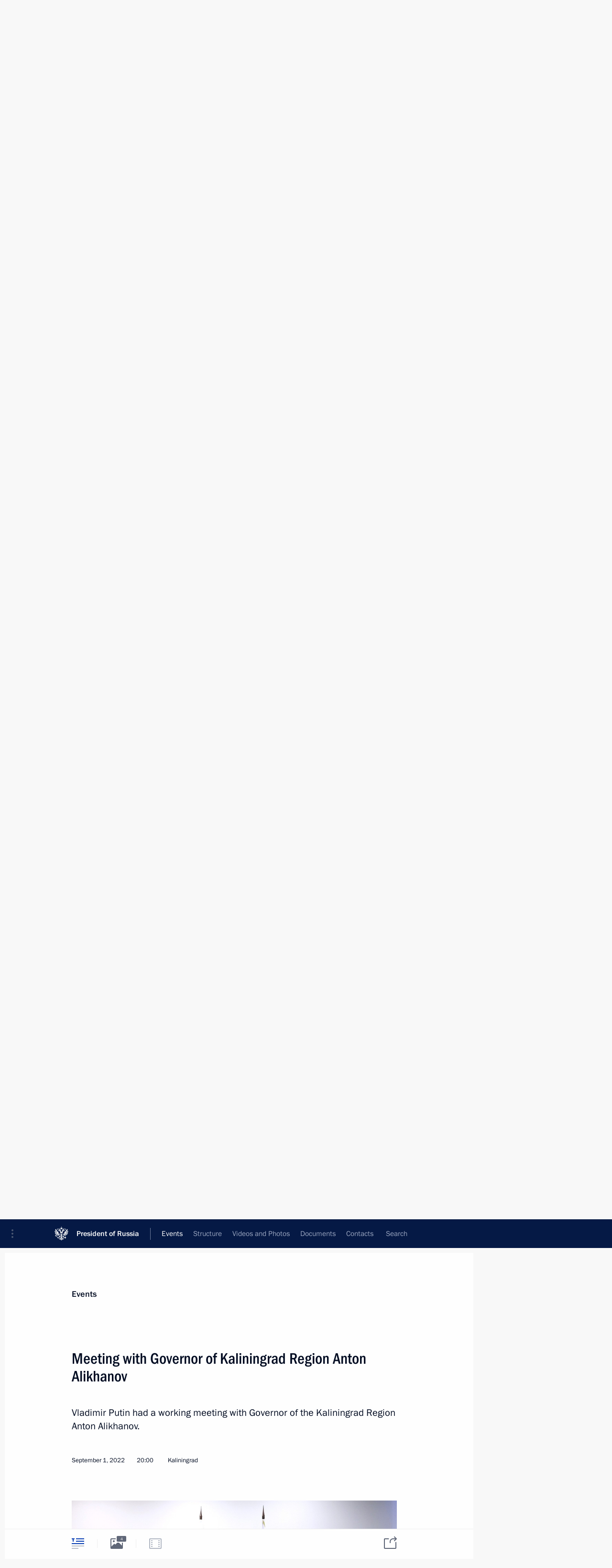

--- FILE ---
content_type: text/html; charset=UTF-8
request_url: http://www.en.kremlin.ru/events/president/news/69248
body_size: 10707
content:
<!doctype html> <!--[if lt IE 7 ]> <html class="ie6" lang="en"> <![endif]--> <!--[if IE 7 ]> <html class="ie7" lang="en"> <![endif]--> <!--[if IE 8 ]> <html class="ie8" lang="en"> <![endif]--> <!--[if IE 9 ]> <html class="ie9" lang="en"> <![endif]--> <!--[if gt IE 8]><!--> <html lang="en" class="no-js" itemscope="itemscope" xmlns="http://www.w3.org/1999/xhtml" itemtype="http://schema.org/ItemPage" prefix="og: http://ogp.me/ns# video: http://ogp.me/ns/video# ya: http://webmaster.yandex.ru/vocabularies/"> <!--<![endif]--> <head> <meta charset="utf-8"/> <title itemprop="name">Meeting with Governor of Kaliningrad Region Anton Alikhanov • President of Russia</title> <meta name="description" content="Vladimir Putin had a working meeting with Governor of the Kaliningrad Region Anton Alikhanov."/> <meta name="keywords" content="News ,President"/> <meta itemprop="inLanguage" content="en"/> <meta name="msapplication-TileColor" content="#091a42"> <meta name="theme-color" content="#ffffff"> <meta name="theme-color" content="#091A42" />  <meta name="viewport" content="width=device-width,initial-scale=1,minimum-scale=0.7,ya-title=#061a44"/>  <meta name="apple-mobile-web-app-capable" content="yes"/> <meta name="apple-mobile-web-app-title" content="President of Russia"/> <meta name="format-detection" content="telephone=yes"/> <meta name="apple-mobile-web-app-status-bar-style" content="default"/>  <meta name="msapplication-TileColor" content="#061a44"/> <meta name="msapplication-TileImage" content="/static/mstile-144x144.png"/> <meta name="msapplication-allowDomainApiCalls" content="true"/> <meta name="msapplication-starturl" content="/"/> <meta name="theme-color" content="#061a44"/> <meta name="application-name" content="President of Russia"/>   <meta property="og:site_name" content="President of Russia"/>  <meta name="twitter:site" content="@KremlinRussia_E"/>   <meta property="og:type" content="article"/>  <meta property="og:title" content="Meeting with Governor of Kaliningrad Region Anton Alikhanov"/> <meta property="og:description" content="Vladimir Putin had a working meeting with Governor of the Kaliningrad Region Anton Alikhanov."/> <meta property="og:url" content="http://en.kremlin.ru/events/president/news/69248"/> <meta property="og:image" content="http://static.kremlin.ru/media/events/photos/medium/oCHfN55uHKaKbXXNp2YlAtQVLAAhADgW.jpg"/>    <meta property="ya:ovs:adult" content="false"/>  <meta property="ya:ovs:upload_date" content="2022-09-01"/>      <meta name="twitter:card" content="summary"/>   <meta name="twitter:description" content="Vladimir Putin had a working meeting with Governor of the Kaliningrad Region Anton Alikhanov."/> <meta name="twitter:title" content="Meeting with Governor of Kaliningrad Region Anton Alikhanov"/>    <meta name="twitter:image:src" content="http://static.kremlin.ru/media/events/photos/medium/oCHfN55uHKaKbXXNp2YlAtQVLAAhADgW.jpg"/> <meta name="twitter:image:width" content="680"/> <meta name="twitter:image:height" content="420"/>           <link rel="icon" type="image/png" href="/static/favicon-32x32.png" sizes="32x32"/>   <link rel="icon" type="image/png" href="/static/favicon-96x96.png" sizes="96x96"/>   <link rel="icon" type="image/png" href="/static/favicon-16x16.png" sizes="16x16"/>    <link rel="icon" type="image/png" href="/static/android-chrome-192x192.png" sizes="192x192"/> <link rel="manifest" href="/static/en/manifest.json"/>         <link rel="apple-touch-icon" href="/static/apple-touch-icon-57x57.png" sizes="57x57"/>   <link rel="apple-touch-icon" href="/static/apple-touch-icon-60x60.png" sizes="60x60"/>   <link rel="apple-touch-icon" href="/static/apple-touch-icon-72x72.png" sizes="72x72"/>   <link rel="apple-touch-icon" href="/static/apple-touch-icon-76x76.png" sizes="76x76"/>   <link rel="apple-touch-icon" href="/static/apple-touch-icon-114x114.png" sizes="114x114"/>   <link rel="apple-touch-icon" href="/static/apple-touch-icon-120x120.png" sizes="120x120"/>   <link rel="apple-touch-icon" href="/static/apple-touch-icon-144x144.png" sizes="144x144"/>   <link rel="apple-touch-icon" href="/static/apple-touch-icon-152x152.png" sizes="152x152"/>   <link rel="apple-touch-icon" href="/static/apple-touch-icon-180x180.png" sizes="180x180"/>               <link rel="stylesheet" type="text/css" media="all" href="/static/css/screen.css?ba15e963ac"/> <link rel="stylesheet" href="/static/css/print.css" media="print"/>  <!--[if lt IE 9]> <link rel="stylesheet" href="/static/css/ie8.css"/> <script type="text/javascript" src="/static/js/vendor/html5shiv.js"></script> <script type="text/javascript" src="/static/js/vendor/respond.src.js"></script> <script type="text/javascript" src="/static/js/vendor/Konsole.js"></script> <![endif]--> <!--[if lte IE 9]> <link rel="stylesheet" href="/static/css/ie9.css"/> <script type="text/javascript" src="/static/js/vendor/ierange-m2.js"></script> <![endif]--> <!--[if lte IE 6]> <link rel="stylesheet" href="/static/css/ie6.css"/> <![endif]--> <link rel="alternate" type="text/html" hreflang="ru" href="http://kremlin.ru/events/president/news/69248"/>   <link rel="author" href="/about"/> <link rel="home" href="/"/> <link rel="search" href="/opensearch.xml" title="President of Russia" type="application/opensearchdescription+xml"/> <link rel="image_src" href="http://static.kremlin.ru/media/events/photos/medium/oCHfN55uHKaKbXXNp2YlAtQVLAAhADgW.jpg" /><link rel="canonical" href="http://en.kremlin.ru/events/president/news/69248" /> <script type="text/javascript">
window.config = {staticUrl: '/static/',mediaUrl: 'http://static.kremlin.ru/media/',internalDomains: 'kremlin.ru|uznai-prezidenta.ru|openkremlin.ru|президент.рф|xn--d1abbgf6aiiy.xn--p1ai'};
</script></head> <body class=" is-reading"> <div class="header" itemscope="itemscope" itemtype="http://schema.org/WPHeader" role="banner"> <div class="topline topline__menu"> <a class="topline__toggleaside" accesskey="=" aria-label="Portal Menu" role="button" href="#sidebar" title="Portal Menu"><i></i></a> <div class="topline__in"> <a href="/" class="topline__head" rel="home" accesskey="1" data-title="President of Russia"> <i class="topline__logo"></i>President of Russia</a> <div class="topline__togglemore" data-url="/mobile-menu"> <i class="topline__togglemore_button"></i> </div> <div class="topline__more"> <nav aria-label="Main menu"> <ul class="nav"><li class="nav__item" itemscope="itemscope" itemtype="http://schema.org/SiteNavigationElement"> <a href="/events/president/news" class="nav__link is-active" accesskey="2" itemprop="url"><span itemprop="name">Events</span></a> </li><li class="nav__item" itemscope="itemscope" itemtype="http://schema.org/SiteNavigationElement"> <a href="/structure/president" class="nav__link" accesskey="3" itemprop="url"><span itemprop="name">Structure</span></a> </li><li class="nav__item" itemscope="itemscope" itemtype="http://schema.org/SiteNavigationElement"> <a href="/multimedia/video" class="nav__link" accesskey="4" itemprop="url"><span itemprop="name">Videos and Photos</span></a> </li><li class="nav__item" itemscope="itemscope" itemtype="http://schema.org/SiteNavigationElement"> <a href="/acts/news" class="nav__link" accesskey="5" itemprop="url"><span itemprop="name">Documents</span></a> </li><li class="nav__item" itemscope="itemscope" itemtype="http://schema.org/SiteNavigationElement"> <a href="/contacts" class="nav__link" accesskey="6" itemprop="url"><span itemprop="name">Contacts</span></a> </li> <li class="nav__item last" itemscope="itemscope" itemtype="http://schema.org/SiteNavigationElement"> <a class="nav__link nav__link_search" href="/search" accesskey="7" itemprop="url" title="Global website search"> <span itemprop="name">Search</span> </a> </li>  </ul> </nav> </div> </div> </div>  <div class="search"> <ul class="search__filter"> <li class="search__filter__item is-active"> <a class="search_without_filter">Search this website</a> </li>   </ul> <div class="search__in">   <form name="search" class="form search__form simple_search form_special" method="get" action="/search" tabindex="-1" role="search" > <fieldset>  <input type="hidden" name="section" class="search__section_value"/> <input type="hidden" name="since" class="search__since_value"/> <input type="hidden" name="till" class="search__till_value"/> <span class="form__field input_wrapper"> <input type="text" name="query" class="search__form__input" id="search__form__input" lang="en" accesskey="-"  required="required" size="74" title="Enter search" autocomplete="off" data-autocomplete-words-url="/_autocomplete/words" data-autocomplete-url="/_autocomplete"/> <i class="search_icon"></i> <span class="text_overflow__limiter"></span> </span> <span class="form__field button__wrapper">  <button id="search-simple-search-button" class="submit search__form__button">Search</button> </span> </fieldset> </form>   </div> </div>  <div class="topline_nav_mobile"></div>  </div> <div class="main-wrapper"> <div class="subnav-view" role="complementary" aria-label="Additional menu"></div> <div class="wrapsite"> <div class="content-view" role="main"></div><div class="footer" id="footer" itemscope="itemscope" itemtype="http://schema.org/WPFooter"> <div class="footer__in"> <div role="complementary" aria-label="Portal Menu"> <div class="footer__mobile"> <a href="/"> <i class="footer__logo_mob"></i> <div class="mobile_title">President of Russia</div> <div class="mobile_caption">Mobile version</div> </a> </div> <div class="footer__col col_mob"> <h2 class="footer_title">President's<br/>website<br/>sections</h2> <ul class="footer_list nav_mob"><li class="footer_list_item" itemscope="itemscope" itemtype="http://schema.org/SiteNavigationElement"> <a href="/events/president/news"  class="is-active" itemprop="url"> <span itemprop="name">Events</span> </a> </li> <li class="footer_list_item" itemscope="itemscope" itemtype="http://schema.org/SiteNavigationElement"> <a href="/structure/president"  itemprop="url"> <span itemprop="name">Structure</span> </a> </li> <li class="footer_list_item" itemscope="itemscope" itemtype="http://schema.org/SiteNavigationElement"> <a href="/multimedia/video"  itemprop="url"> <span itemprop="name">Videos and Photos</span> </a> </li> <li class="footer_list_item" itemscope="itemscope" itemtype="http://schema.org/SiteNavigationElement"> <a href="/acts/news"  itemprop="url"> <span itemprop="name">Documents</span> </a> </li> <li class="footer_list_item" itemscope="itemscope" itemtype="http://schema.org/SiteNavigationElement"> <a href="/contacts"  itemprop="url"> <span itemprop="name">Contacts</span> </a> </li>  <li class="footer__search footer_list_item footer__search_open" itemscope="itemscope" itemtype="http://schema.org/SiteNavigationElement"> <a href="/search" itemprop="url"> <i></i> <span itemprop="name">Search</span> </a> </li> <li class="footer__search footer_list_item footer__search_hidden" itemscope="itemscope" itemtype="http://schema.org/SiteNavigationElement"> <a href="/search" itemprop="url"> <i></i> <span itemprop="name">Search</span> </a> </li> <li class="footer__smi footer_list_item" itemscope="itemscope" itemtype="http://schema.org/SiteNavigationElement"> <a href="/press/announcements" itemprop="url" class="is-special"><i></i><span itemprop="name">For the Media</span></a> </li> <li class="footer_list_item" itemscope="itemscope" itemtype="http://schema.org/SiteNavigationElement"> <a href="/subscribe" itemprop="url"><i></i><span itemprop="name">Subscribe</span></a> </li> <li class="footer_list_item hidden_mob" itemscope="itemscope" itemtype="http://schema.org/SiteNavigationElement"> <a href="/catalog/glossary" itemprop="url" rel="glossary"><span itemprop="name">Directory</span></a> </li> </ul> <ul class="footer_list"> <li class="footer__special" itemscope="itemscope" itemtype="http://schema.org/SiteNavigationElement"> <a href="http://en.special.kremlin.ru/events/president/news" itemprop="url" class="is-special no-warning"><i></i><span itemprop="name">Version for People with Disabilities</span></a> </li> </ul> <ul class="footer_list nav_mob"> <li itemscope="itemscope" itemtype="http://schema.org/SiteNavigationElement" class="language footer_list_item">   <a href="http://kremlin.ru/events/president/news/69248" rel="alternate" hreflang="ru" itemprop="url" class=" no-warning"> <span itemprop="name"> Русский </span> </a> <meta itemprop="inLanguage" content="ru"/>   </li> </ul> </div> <div class="footer__col"> <h2 class="footer_title">President's<br/>website<br/>resources</h2> <ul class="footer_list"> <li class="footer__currentsite footer_list_item" itemscope="itemscope" itemtype="http://schema.org/SiteNavigationElement"> <a href="/" itemprop="url">President of Russia<span itemprop="name">Current resource</span> </a> </li> <li class="footer_list_item"> <a href="http://kremlin.ru/acts/constitution" class="no-warning">The Constitution of Russia</a> </li> <li class="footer_list_item"> <a href="http://en.flag.kremlin.ru/" class="no-warning" rel="external">State Insignia</a> </li> <li class="footer_list_item"> <a href="https://en.letters.kremlin.ru/" class="no-warning" rel="external">Address an appeal to the President</a> </li>  <li class="footer_list_item"> <a href="http://en.putin.kremlin.ru/" class="no-warning" rel="external">Vladimir Putin’s Personal Website</a> </li>  </ul> </div> <div class="footer__col"> <h2 class="footer_title">Official Internet Resources<br/>of the President of Russia</h2> <ul class="footer_list"> <li class="footer_list_item"> <a href="https://t.me/news_kremlin_eng" rel="me" target="_blank">Telegram Channel</a> </li>  <li class="footer_list_item"> <a href="https://rutube.ru/u/kremlin/" rel="me" target="_blank">Rutube Channel</a> </li> <li class="footer_list_item"> <a href="http://www.youtube.ru/user/kremlin" rel="me" target="_blank">YouTube Channel</a> </li> </ul> </div>  <div class="footer__col footer__col_last"> <h2 class="footer_title">Legal<br/>and technical<br/>information</h2> <ul class="footer_list technical_info"> <li class="footer_list_item" itemscope="itemscope" itemtype="http://schema.org/SiteNavigationElement"> <a href="/about" itemprop="url"> <span itemprop="name">About website</span> </a> </li> <li class="footer_list_item" itemscope="itemscope" itemtype="http://schema.org/SiteNavigationElement"> <a href="/about/copyrights" itemprop="url"><span itemprop="name">Using website content</span></a> </li> <li class="footer_list_item" itemscope="itemscope" itemtype="http://schema.org/SiteNavigationElement"> <a href="/about/privacy" itemprop="url"><span itemprop="name">Personal data of website users</span></a> </li> <li class="footer_list_item" itemscope="itemscope" itemtype="http://schema.org/SiteNavigationElement"> <a href="/contacts#mailto" itemprop="url"><span itemprop="name">Contact website team</span></a> </li> </ul> </div> </div> <div role="contentinfo"> <div class="footer__license"> <p>All content on this site is licensed under</p> <p><a href="http://creativecommons.org/licenses/by/4.0/deed.en" hreflang="en" class="underline" rel="license" target="_blank">Creative Commons Attribution 4.0 International</a></p> </div> <div class="footer__copy"><span class="flag_white">Presidential </span><span class="flag_blue">Executive Office</span><span class="flag_red">2026</span> </div> </div> <div class="footer__logo"></div> </div> </div> </div> </div> <div class="gallery__wrap"> <div class="gallery__overlay"></div> <div class="gallery" role="complementary" aria-label="Fullscreen gallery"></div> </div> <div class="read" role="complementary" aria-label="Material for reading" data-href="http://www.en.kremlin.ru/events/president/news/69248" data-stream-url="/events/president/news/by-date/01.09.2022"> <div class="read__close_wrapper"> <a href="/events/president/news/by-date/01.09.2022" class="read__close" title="Press Esc to close"><i></i></a> </div> <div class="read__scroll" role="tabpanel"> <article class="read__in hentry h-entry" itemscope="itemscope" itemtype="http://schema.org/NewsArticle" id="event-69248" role="document" aria-describedby="read-lead"> <div class="read__content"> <div class="read__top">  <div class="width_limiter"> <a href="/events/president/news" class="read__categ" rel="category" data-info="Open">Events</a> <h1 class="entry-title p-name" itemprop="name">Meeting with Governor of Kaliningrad Region Anton Alikhanov</h1> <div class="read__lead entry-summary p-summary" itemprop="description" role="heading" id="read-lead">  <div><p>Vladimir Putin had a working meeting with Governor of the Kaliningrad Region Anton Alikhanov.</p></div>   </div> <div class="read__meta"><time class="read__published" datetime="2022-09-01" itemprop="datePublished">September 1, 2022</time>  <div class="read__time">20:00</div>  <div class="read__place p-location"><i></i>Kaliningrad</div> <meta itemprop="inLanguage" content="en"/> </div> </div> </div> <div class="entry-content e-content read__internal_content" itemprop="articleBody">       <div class="slider masha-ignore" id="slider-15996" role="listbox"><div class="slider__slides"  data-cycle-caption-template="{{slideNum}} of {{slideCount}}" data-cycle-starting-slide="1">    <div class="slide" data-cycle-desc="With Kaliningrad Region Governor Anton Alikhanov."> <div class="slider__block" data-text="With Kaliningrad Region Governor Anton Alikhanov."> <img    src="http://static.kremlin.ru/media/events/photos/big/Wj8yZXIAZALdL9sTrechkfRXwyo3i46k.jpg" srcset="http://static.kremlin.ru/media/events/photos/big2x/p26F7AEp0f10ALbiCNvtYL3yfRKA8dkB.jpg 2x" style="background:rgb(222, 214, 225);background:linear-gradient(270deg, #ded6e1 0%, rgba(222,214,225,0) 100%),linear-gradient(180deg, #242446 0%, rgba(36,36,70,0) 100%),linear-gradient(0deg, #987c58 0%, rgba(152,124,88,0) 100%),linear-gradient(90deg, #543028 0%, rgba(84,48,40,0) 100%);"    width="940" height="580"  data-text="With Kaliningrad Region Governor Anton Alikhanov." alt="With Kaliningrad Region Governor Anton Alikhanov." class="" id="photo-68733" itemprop="contentUrl" data-cycle-desc="With Kaliningrad Region Governor Anton Alikhanov."/> <meta itemprop="thumbnailUrl" content="http://static.kremlin.ru/media/events/photos/small/G4siGMg3Qq7DAmXjPC7V77FXtqQGhmPC.jpg"/> <meta itemprop="datePublished" content="2022-09-01"/> </div> </div>   <div class="slide starting-slide" data-cycle-desc="With Kaliningrad Region Governor Anton Alikhanov. Photo: RIA Novosti"> <div class="slider__block" data-text="With Kaliningrad Region Governor Anton Alikhanov."> <img    src="http://static.kremlin.ru/media/events/photos/big/f5xTj5MWDb1bCpeA4GrAWeOJjYKAlUvs.jpg" srcset="http://static.kremlin.ru/media/events/photos/big2x/dQd5Ng2nvhE4yZRBBVpNGNnmgOBoMaRK.jpg 2x" style="background:rgb(242, 242, 253);background:linear-gradient(270deg, #f2f2fd 0%, rgba(242,242,253,0) 100%),linear-gradient(180deg, #67605c 0%, rgba(103,96,92,0) 100%),linear-gradient(90deg, #1b10b3 0%, rgba(27,16,179,0) 100%),linear-gradient(0deg, #d62611 0%, rgba(214,38,17,0) 100%);"    width="940" height="580"  data-text="With Kaliningrad Region Governor Anton Alikhanov." alt="With Kaliningrad Region Governor Anton Alikhanov." class="" id="photo-68735" itemprop="contentUrl" data-cycle-desc="With Kaliningrad Region Governor Anton Alikhanov."/> <meta itemprop="thumbnailUrl" content="http://static.kremlin.ru/media/events/photos/small/OoQ0AsVJCdmYjZgEn5kDsyRWAfTGcAY0.jpg"/> <meta itemprop="datePublished" content="2022-09-01"/> </div> </div>   <div class="slide" data-cycle-desc="Kaliningrad Region Governor Anton Alikhanov."> <div class="slider__block" data-text="Kaliningrad Region Governor Anton Alikhanov."> <img    src="http://static.kremlin.ru/media/events/photos/big/It0CAuyWn4N9hP4FXGEwTPgkUBy3FJET.jpg" srcset="http://static.kremlin.ru/media/events/photos/big2x/ZzFsRFqIieYLgAz3zGPpZ8gqnAbwytNl.jpg 2x" style="background:rgb(198, 196, 210);background:linear-gradient(90deg, #c6c4d2 0%, rgba(198,196,210,0) 100%),linear-gradient(270deg, #365069 0%, rgba(54,80,105,0) 100%),linear-gradient(0deg, #f5e9eb 0%, rgba(245,233,235,0) 100%),linear-gradient(180deg, #1f3043 0%, rgba(31,48,67,0) 100%);"    width="940" height="580"  data-text="Kaliningrad Region Governor Anton Alikhanov." alt="Kaliningrad Region Governor Anton Alikhanov." class="" id="photo-68732" itemprop="contentUrl" data-cycle-desc="Kaliningrad Region Governor Anton Alikhanov."/> <meta itemprop="thumbnailUrl" content="http://static.kremlin.ru/media/events/photos/small/h7eL4A2NbFWI1JzSchkbmQOLpfuUd54B.jpg"/> <meta itemprop="datePublished" content="2022-09-01"/> </div> </div>   <div class="slide" data-cycle-desc="With Kaliningrad Region Governor Anton Alikhanov."> <div class="slider__block" data-text="With Kaliningrad Region Governor Anton Alikhanov."> <img    src="http://static.kremlin.ru/media/events/photos/big/A38J9HHCnhJGOredEQ8GmPSwOP40UMri.jpg" srcset="http://static.kremlin.ru/media/events/photos/big2x/0AG0HKaIhVNAgKTd4gAUazWA9aKmOOAz.jpg 2x" style="background:rgb(234, 232, 246);background:linear-gradient(270deg, #eae8f6 0%, rgba(234,232,246,0) 100%),linear-gradient(90deg, #7b706e 0%, rgba(123,112,110,0) 100%),linear-gradient(0deg, #2b2b36 0%, rgba(43,43,54,0) 100%),linear-gradient(180deg, #cc2112 0%, rgba(204,33,18,0) 100%);"    width="940" height="580"  data-text="With Kaliningrad Region Governor Anton Alikhanov." alt="With Kaliningrad Region Governor Anton Alikhanov." class="" id="photo-68734" itemprop="contentUrl" data-cycle-desc="With Kaliningrad Region Governor Anton Alikhanov."/> <meta itemprop="thumbnailUrl" content="http://static.kremlin.ru/media/events/photos/small/haZX6DKsNZEE0085dGrV5dVxstZcSkZB.jpg"/> <meta itemprop="datePublished" content="2022-09-01"/> </div> </div>  <div class="slider__next" role="button"><i></i></div> <div class="slider__prev" role="button"><i></i></div> </div> <div class="slider__description"> <div class="slider_caption"></div> <div class="slider_overlay"></div> </div> </div>      <p><a href="/catalog/persons/491/events" class="person_tag read__tag">Anton
Alikhanov<span class="read__tooltip tooltip_person hidden masha-ignore"> <span class="tooltip__close"><i></i></span> <span class="tooltip__image">  <img src="http://static.kremlin.ru/media/events/persons/small/yOr4obAIU7tPZPOdbjOhsvKKtVApb3V6.jpg" srcset="http://static.kremlin.ru/media/events/persons/small2x/fzL3XlZbFjIM4kI49APyQZtmDBM7Y25I.jpg 2x" style="background:rgb(243, 238, 232);background:linear-gradient(180deg, #f3eee8 0%, rgba(243,238,232,0) 100%),linear-gradient(270deg, #41302f 0%, rgba(65,48,47,0) 100%),linear-gradient(0deg, #b8918a 0%, rgba(184,145,138,0) 100%),linear-gradient(90deg, #0e74cd 0%, rgba(14,116,205,0) 100%);" width="140" height="140" alt="Alikhanov Anton"></span> <span class="tooltip__text"> <span class="tooltip_title tooltip_link" data-href="/catalog/persons/491/events">Alikhanov Anton</span><span class="tooltip_description_dark">Minister of Industry and Trade of the Russian Federation</span></span> </span></a> began his report with the situation in education. In recent years,
four schools and 17 kindergartens have been built in the region. This year,
3,500 more children enrolled at the region’s educational institutions than last
year. Thanks to a new demographic subsidy from the Government, the growing
region was able to conclude concession agreements for the construction of schools, to attract private funds, and 10 more schools will be built in the next
five years in the Kaliningrad
Region.</p><p>The region’s population is growing, but so far this is due to migration. The region
is attractive, with the population growing by about 1 percent per year over the past five years. However, additional regional measures need to be adopted to spur natural growth; the regional authorities are working on this now.</p><p>The Governor
also spoke about the opportunities for extracurricular education for schoolchildren, and vacation options for children. Several corporate children's
camps closed in the late 1990s. An agreement has been reached with former
owners of those camps to transfer the land plots to the region; the plan is to revive the camps and build infrastructure for year-round operation. The respective proposals will be prepared.</p><div class="read__cut masha-ignore" role="complementary" aria-labelledby="47783-cut"> <div class="cut"> <h3 class="cut__title" id="47783-cut">See also</h3>   <div class="cut__description">  <a href="/events/president/trips/69308" class="cut__item" target="_blank">All news about the trip to Kaliningrad</a> <div class="cut__date">September 1, 2022</div>  </div>  </div> </div><p>Mr Alikhanov
also reported positive results of a feasibility study for the Immanuel Kant
Baltic Federal University campus project. Construction will begin this year. The tercentenary of Immanuel Kant will be marked in 2024, an important anniversary
for the Kaliningrad Region as well as for the international scientific
community, the Governor added. Anton Alikhanov invited the President to take
part in the anniversary events.</p><p>Answering the President's question about the creation of the Museum and Theatre Education Complex, Anton Alikhanov said that the Central Music School,
which is part of the complex, began its work late last year and has become an internationally recognised institution. So far, 132 children attend it. The campaign to enrol children in the Academy of Choreography is underway, as is
the construction of the branches of the Tretyakov Gallery and the Bolshoi
Theatre. The region’s culture has reached a new level of development.</p><p>Vladimir Putin noted that he has long thought about using the artworks
that are currently stored in the repositories of the Hermitage Museum and the Tretyakov
Gallery to exhibit them in the Kaliningrad Region, Kemerovo, Vladivostok and Sevastopol. It will facilitate museum studies and provide public access to these masterpieces, as well as improve the training of experts and the quality
of life in those regions.</p><p>Anton Alikhanov also spoke about major economic projects. Despite
restrictions imposed by the neighbouring states, fixed asset investment growth
in the first six months of 2022 was over 50 percent as compared to the previous
year. The Rosatom state corporation plans to begin the construction of the region’s largest plant to manufacture lithium-ion batteries, electric car
batteries and various types of electric vehicles this year. </p><p>As for transport issues, in the beginning of the year, two ferries
operated between Baltiysk and Ust-Luga; there are currently eight of them. But
there are already waiting lists for them; therefore, Anton Alikhanov asked the President to issue relevant instructions to the Transport Ministry: there are
available capacities in the Black Sea and other waters; ferries and bulk
carriers can be relocated to the Kaliningrad Region to service roll on/roll off
operations. It is crucial for the region to bypass restrictions illegitimately
imposed by the Lithuanian neighbours. According to the Governor, a draft
resolution has already been developed together with the Government to subsidise
these operations so that the route and its cost would remain at the same level
as it was before the restrictions.</p><p> The President emphasised that all the necessary,
useful and economically viable measures will be implemented.</p> <div class="read__bottommeta hidden-copy"> <div class="width_limiter">   <div class="read__tags masha-ignore">  <div class="read__tagscol"> <h3>Geography</h3> <ul class="read__taglist"><li><a
                                    href="/catalog/regions/KGD/events" rel="tag"><i></i>Kaliningrad Region</a></li> </ul> </div>   <div class="read__tagscol"> <h3>Topics</h3> <ul class="read__taglist"><li class="p-category"> <a href="/catalog/keywords/79/events" rel="tag"><i></i>Economy and finance </a> </li> <li class="p-category"> <a href="/catalog/keywords/86/events" rel="tag"><i></i>Regions </a> </li> <li class="p-category"> <a href="/catalog/keywords/73/events" rel="tag"><i></i>School </a> </li> <li class="p-category"> <a href="/catalog/keywords/87/events" rel="tag"><i></i>Social services </a> </li>  </ul> </div>   <div class="read__tagscol"> <h3>Persons</h3> <ul class="read__taglist">  <li> <a href="/catalog/persons/491/events" rel="tag"><i></i>Alikhanov Anton</a> </li>  </ul> </div>  </div>                <div class="read__status masha-ignore"> <div class="width_limiter"> <h3>Publication status</h3> <p>Published in section: <a href="/events/president/news">News</a><br/> </p><p> Publication date:    <time datetime="2022-09-01">September 1, 2022, 20:00</time> </p><p class="print_link_wrap"> Direct link: <a class="print_link" href="http://en.kremlin.ru/d/69248">en.kremlin.ru/d/69248</a> </p>  <p> <a class="text_version_link" href="/events/president/news/copy/69248" rel="nofollow" target="_blank">Text version</a> </p>  </div> </div>  </div> </div> </div> </div> </article> </div>    <div class="read__tabs False" role="tablist"> <div class="gradient-shadow"></div> <div class="width_limiter">  <a href="/events/president/news/69248" class="tabs_article is-active medium with_small_tooltip" title="Text" aria-label="Text" role="tab"><i aria-hidden="true"></i> <div class="small_tooltip" aria-hidden="true"><span class="small_tooltip_text">Text</span></div> </a>  <i class="read__sep"></i> <a href="/events/president/news/69248/photos" class="tabs_photo with_small_tooltip" title="Photo" aria-label="Photo" role="tab"><i aria-hidden="true"><sup class="tabs__count">4</sup></i> <div class="small_tooltip" aria-hidden="true"><span class="small_tooltip_text">Photo</span></div> </a>   <i class="read__sep"></i> <a class="tabs_video disabled" title="Video" aria-hidden="true" role="tab"><i></i> </a>      <div class="right_tabs">  <p class="over_tabs"></p> <div class="tabs_share read__share with_small_tooltip" title="Share" role="tab" tabindex="0" aria-expanded="false" onclick="" aria-label="Share"><i aria-hidden="true"></i> <div class="small_tooltip" aria-hidden="true"><span class="small_tooltip_text">Share</span></div> <div class="share_material">   <div class="width_limiter"> <div class="share_where" id="share-permalink">Direct link</div> <div class="share_link share_link_p" tabindex="0" role="textbox" aria-labelledby="share-permalink"> <span class="material_link" id="material_link">http://en.kremlin.ru/events/president/news/69248</span> </div> <div class="share_where">Share</div> <div class="krln-share_list"> <ul class="share_sites">             <li> <a target="_blank" class="share_to_site no-warning" href="https://www.vk.com/share.php?url=http%3A//www.en.kremlin.ru/events/president/news/69248&amp;title=Meeting%20with%20Governor%20of%C2%A0Kaliningrad%20Region%20Anton%20Alikhanov&amp;description=%3Cp%3EVladimir%20Putin%20had%20a%C2%A0working%20meeting%20with%20Governor%20of%C2%A0the%C2%A0Kaliningrad%20Region%20Anton%20Alikhanov.%3C/p%3E&amp;image=http%3A//static.kremlin.ru/media/events/photos/medium/oCHfN55uHKaKbXXNp2YlAtQVLAAhADgW.jpg" data-service="vkontakte" rel="nofollow"> VK </a> </li> <li> <a target="_blank" class="share_to_site no-warning" href="https://t.me/share/url?url=http%3A//www.en.kremlin.ru/events/president/news/69248&amp;text=Meeting%20with%20Governor%20of%C2%A0Kaliningrad%20Region%20Anton%20Alikhanov" data-service="vkontakte" rel="nofollow"> Telegram </a> </li> <li> <a target="_blank" class="share_to_site no-warning" href="https://connect.ok.ru/offer?url=http%3A//www.en.kremlin.ru/events/president/news/69248&amp;title=Meeting%20with%20Governor%20of%C2%A0Kaliningrad%20Region%20Anton%20Alikhanov" data-service="vkontakte" rel="nofollow"> Ok </a> </li> <!-- <li><a target="_blank" class="share_to_site no-warning" href="https://www.twitter.com/share?url=http%3A//www.en.kremlin.ru/events/president/news/69248&amp;counturl=http%3A//www.en.kremlin.ru/events/president/news/69248&amp;text=Meeting%20with%20Governor%20of%C2%A0Kaliningrad%20Region%20Anton%20Alikhanov&amp;via=KremlinRussia_E&amp;lang=en" data-service="twitter" rel="nofollow">Twitter</a></li> --> </ul> <ul class="share_sites"> <li> <button  class="no-warning copy_url_button" data-url='http://www.en.kremlin.ru/events/president/news/69248'> Copy link </button> </li> <li><a href="#share-mail" class="share_send_email">Send by email</a></li> </ul> <ul class="share_sites"> <li class="share_print"> <a href="/events/president/news/69248/print" class="share_print_label share_print_link no-warning"> <i class="share_print_icon"></i>Print</a> </li> </ul> </div> </div>  <div class="share_mail" id="share-mail"> <div class="width_limiter"> <form method="POST" action="/events/president/news/69248/email" class="emailform form"> <div class="share_where">Send by email</div> <label class="share_where_small">Message preview</label> <div class="share_message"> <p class="message_info">Official Website of the President of Russia:</p> <p class="message_info">Meeting with Governor of Kaliningrad Region Anton Alikhanov</p> <p class="message_link">http://en.kremlin.ru/events/president/news/69248</p> </div> <div class="form__email"> <label for="email" class="share_where_small">Addressee email</label> <input type="email" name="mailto" required="required" id="email" autocomplete="on" title="Email address required"/> </div> <div class="emailform__act"> <button type="submit" class="submit">Send</button> </div> </form> </div> </div>  </div> </div> </div>  </div> </div>   <div class="read__updated">Last updated at <time datetime="2024-04-19">April 19, 2024, 14:17</time> </div> </div> <div class="wrapsite__outside hidden-print"><div class="wrapsite__overlay"></div></div><div class="sidebar" tabindex="-1" itemscope="itemscope" itemtype="http://schema.org/WPSideBar"> <div class="sidebar__content">    <div class="sidebar_lang">  <div class="sidebar_title_wrapper hidden"> <h2 class="sidebar_title">Официальные сетевые ресурсы</h2> <h3 class="sidebar_title sidebar_title_caption">Президента России</h3> </div> <div class="sidebar_title_wrapper is-visible"> <h2 class="sidebar_title">Official Internet Resources</h2> <h3 class="sidebar_title sidebar_title_caption">of the President of Russia</h3> </div> <span class="sidebar_lang_item sidebar_lang_first"> <a tabindex="0" href="http://kremlin.ru/events/president/news/69248" rel="alternate" hreflang="ru" itemprop="url" class="is-active"> <span>Русский</span> </a> </span><span class="sidebar_lang_item"> <a tabindex="-1" rel="alternate" hreflang="en" itemprop="url" > <span>English</span> </a> </span> <meta itemprop="inLanguage" content="ru"/>   </div> <ul class="sidebar_list">  <li itemscope="itemscope" itemtype="http://schema.org/SiteNavigationElement"> <a href="/press/announcements" class="sidebar__special" itemprop="url" tabindex="0"><span itemprop="name">For the Media</span></a> </li> <li itemscope="itemscope" itemtype="http://schema.org/SiteNavigationElement"> <a href="http://en.special.kremlin.ru/events/president/news" class="sidebar__special no-warning" itemprop="url" tabindex="0"><span itemprop="name">Version for People with Disabilities</span></a> </li>  <li itemscope="itemscope" itemtype="http://schema.org/SiteNavigationElement"> <a href="https://t.me/news_kremlin_eng" class="sidebar__special" itemprop="url" tabindex="0" rel="me" target="_blank" ><span itemprop="name">Telegram Channel</span></a> </li>  <li itemscope="itemscope" itemtype="http://schema.org/SiteNavigationElement"> <a href="https://rutube.ru/u/kremlin/" class="sidebar__special" itemprop="url" tabindex="0" rel="me" target="_blank" ><span itemprop="name">Rutube Channel</span></a> </li> <li itemscope="itemscope" itemtype="http://schema.org/SiteNavigationElement"> <a href="http://www.youtube.ru/user/kremlin" class="sidebar__special" itemprop="url" tabindex="0" rel="me" target="_blank" ><span itemprop="name">YouTube Channel</span></a> </li> </ul> <ul class="sidebar_list sidebar_list_other"> <li itemscope="itemscope" itemtype="http://schema.org/SiteNavigationElement">  <a href="/" class="no-warning" itemprop="url" tabindex="0">  <span itemprop="name">Website of the President of Russia</span> </a> </li>  <li itemscope="itemscope" itemtype="http://schema.org/SiteNavigationElement">  <a href="http://en.flag.kremlin.ru/" class="no-warning" itemprop="url" tabindex="0" rel="external">  <span itemprop="name">State Insignia</span></a> </li> <li itemscope="itemscope" itemtype="http://schema.org/SiteNavigationElement"> <a href="https://en.letters.kremlin.ru/" class="no-warning" itemprop="url" tabindex="0" rel="external"><span itemprop="name">Address an appeal to the President</span></a> </li>  <li itemscope="itemscope" itemtype="http://schema.org/SiteNavigationElement">  <a href="http://en.putin.kremlin.ru/" class="no-warning" itemprop="url" tabindex="0" rel="external">  <span itemprop="name">Vladimir Putin’s Personal Website</span> </a> </li> <li itemscope="itemscope" itemtype="http://schema.org/SiteNavigationElement"> <a href="http://20.kremlin.ru/en/" class="no-warning" itemprop="url" tabindex="0" rel="external"><span itemprop="name">Putin. 20 years</span></a> </li>  </ul> </div> <p class="sidebar__signature">Presidential Executive Office<br/>2026</p> </div><script type="text/javascript" src="/static/js/app.js?39d4bd2fd8"></script></body> </html>